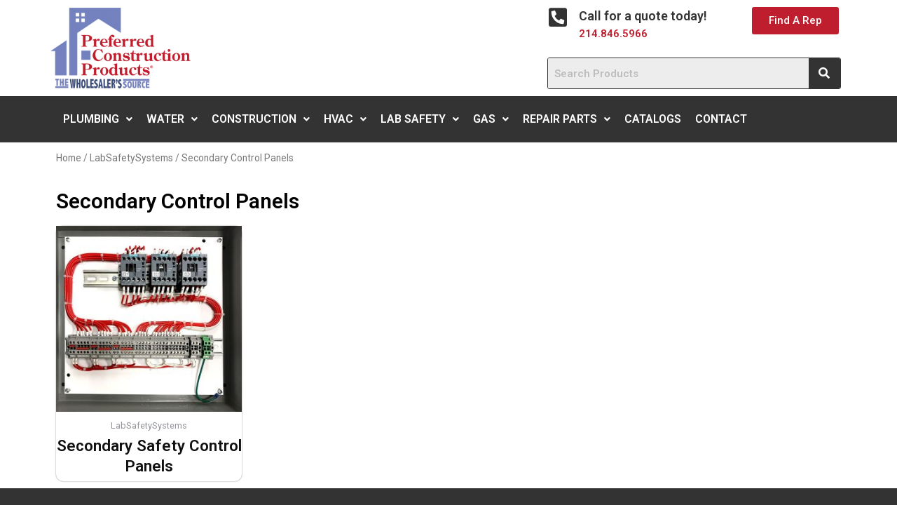

--- FILE ---
content_type: text/css
request_url: https://preferredconstructionproducts.com/wp-content/themes/astra/assets/css/custom.css
body_size: 2728
content:

@font-face {
  font-family: 'Anton';
  font-style: normal;
  font-weight: 400;
  src: url(https://fonts.gstatic.com/s/anton/v22/1Ptgg87LROyAm3K8-C8QSw.woff2) format('woff2');
  unicode-range: U+0102-0103, U+0110-0111, U+0128-0129, U+0168-0169, U+01A0-01A1, U+01AF-01B0, U+1EA0-1EF9, U+20AB;
}
/* latin-ext */
@font-face {
  font-family: 'Anton';
  font-style: normal;
  font-weight: 400;
  src: url(https://fonts.gstatic.com/s/anton/v22/1Ptgg87LROyAm3K9-C8QSw.woff2) format('woff2');
  unicode-range: U+0100-024F, U+0259, U+1E00-1EFF, U+2020, U+20A0-20AB, U+20AD-20CF, U+2113, U+2C60-2C7F, U+A720-A7FF;
}
/* latin */
@font-face {
  font-family: 'Anton';
  font-style: normal;
  font-weight: 400;
  src: url(https://fonts.gstatic.com/s/anton/v22/1Ptgg87LROyAm3Kz-C8.woff2) format('woff2');
  unicode-range: U+0000-00FF, U+0131, U+0152-0153, U+02BB-02BC, U+02C6, U+02DA, U+02DC, U+2000-206F, U+2074, U+20AC, U+2122, U+2191, U+2193, U+2212, U+2215, U+FEFF, U+FFFD;
}

.eael-img-accordion .eael-image-accordion-hover:before {opacity: 0; transform: none !important;transition: initial !important; transform-style: initial !important; transition-duration: 0 !important;}
.eael-img-accordion .eael-image-accordion-hover:hover:before {opacity: 1;}
.elementor-element-86d0446 .eael-img-accordion {overflow: hidden !important;}


.eael-img-accordion h2:empty,
.eael-img-accordion p:empty {display: none;}
.img_blocks .eael-img-accordion-vertical-align-center .overlay  {text-align: left !important; padding: 10px !important; transform: none !important; transform-style: initial !important;transition: initial !important; transition-duration: 0 !important; }
.eael-img-accordion-vertical-align-center .overlay p{ext-align: left; font-size: 8pt !important;  line-height: 1.2; font-weight: 700;}
.eael-img-accordion-vertical-align-center .overlay h2 {font-size: 12pt !important; line-height: 1.3; margin: 0;font-weight: 700;}

.img_blocks * {transform: none !important; transform-style: initial !important; transition-duration: 0 !important; transition: initial !important;}
.eael-img-accordion a{transition: initial !important; -webkit-transition: initial !important; transition: initial !important;}

.elementor-element-34d853e h3.elementor-icon-box-title {
	    font-family: 'Anton';
    color: #333333 !important;
    font-weight: 600;
    font-size: 28px;
    padding-right: 0px;
    margin-right: 0px;
    flex-direction: unset;
}

.elementor-element-34d853e h3.elementor-icon-box-title span span { color: #3a4a77;}
.elementor-element-34d853e p.elementor-icon-box-description {
	    flex-direction: unset;
    padding-top: 0px;
    margin-top: 0px;
    display: inline-block;
    padding-bottom: 0px;
    margin-bottom: 0px;
    color: #333333 !important;
    max-width: 650px;
    font-weight: 400;
    text-align: center;
    line-height: 1.3;
    -webkit-font-smoothing: subpixel-antialiased;
    -moz-osx-font-smoothing: unset;
}


.catalog-list .elementor-widget-image img {
	border: 1px solid #000000;
	box-shadow: initial !important;
}



 .catalog-list h3.elementor-heading-title{
    font-family: 'Roboto'!important;
    font-size: 19px !important;
    color: #3c3876!important;
    font-weight: 700;
    line-height: 1;
    margin-left: 20px;
    margin-right: 20px;
    margin-bottom: 12px;
}

.catalog-list .elementor-button-link {
	font-family: 'Roboto' !important;
    background-color: #ec2758 !important;
    line-height: 1.2 !important;
    font-size: 12px !important;
    font-weight: 400 !important;
    padding: 7px 24px !important;
    border-radius: 6px !important;

}

.catalog-list .elementor-widget-wrap .elementor-align-center {margin-bottom: 0 !important;}


/*product page*/
ul.product-bullets {
    margin-left: 25px;
  }

p.product-features-title {
    font-size: 18px;
    font-weight: 800;
    margin-bottom: 5px;
}

.file_download_list {margin-left: 20px;}
.file_download_list li {display: block;}
.file_download_list li + li {margin-top: 7px;}
.file_download_list li a {text-decoration: none; color: #be1e2d;}
.file_download_list li a i {font-size: inherit !important; margin-right: 3px;}

/*product table design*/

.product_table_body {  display: flex;  justify-content: space-between; align-items: flex-start; flex-wrap: wrap;}

.table_box { width: 100%; /*max-width: calc(50% - 10px);*/}

.table_box h3 { margin-bottom: 12px; font-weight: 700; font-size: 1.5rem; }

.table_box table {width: 100%;}

.table_box table thead tr { background-color: #be1e2d;  padding: 0;}

.table_box table thead tr th {color: #fff; border-color: #f3f3f3; text-align: left; font-size: 14px; line-height: 2.2;}
.postid-956 .table_box table thead tr th {width: 33.333%;}
.table_box table tbody td {white-space: nowrap;}
.table_box table tbody tr:nth-child(even) { background: #f3f3f3;}



.download__links section .elementor-container,
.elementor-element-fb2a9f3,
.download__links .elementor-widget-container  {background: transparent !important;}
.download__links .elementor-widget-container {padding: 0 9px;}
.download__links .elementor-widget-container {padding-left: 0px;}

.woocommerce h2, .woocommerce-account h2,
.download__links h2 {font-family: "Roboto", Sans-serif !important; color: #3a3a3a !important; margin-bottom: 7px !important; font-weight: 700; font-size: 1.5rem !important; text-decoration: none !important;}


.download__links  .elementor-shortcode a {display: inline-block;  padding: 8px 10px;    margin-right: 10px;    color: #fff;    background: #be1e2d;    line-height: 1;    border-radius: 5px;    margin-bottom: 15px;}

.related.products .astra-shop-thumbnail-wrap { border: 1px solid #efefef; margin-bottom: 15px;}

.related.products .astra-shop-thumbnail-wrap img {margin-bottom: 0 !important;}
.related.products h2.woocommerce-loop-product__title {font-size: 19px !important;}
.woocommerce-product-gallery .flex-viewport {position: relative;}

.woocommerce-product-gallery img {cursor: zoom-in !important; -webkit-cursor: zoom-in !important;}

.main_product .elementor-col-50:nth-child(1) .elementor-widget-wrap {padding-left: 0 !important;}
.main_product .product_title {
      font-size: 32px !important;
    margin-bottom: 0px !important;
    margin-left: -3px !important;
    font-weight: 500 !important;

}
.brand_logo { max-width: 190px; margin-left: -4px;}


.woocommerce .elementor-widget-woocommerce-product-related.elementor-wc-products .products > h2 {text-decoration: none !important;}


.additional_info table {width: 100%;}
.additional_info h2 {margin-bottom: 0 !important;}
.additional_info table tr th { background-color: #be1e2d !important ;color: #fff; border-color: #f3f3f3 !important;}


.additional_info table tr th,
.additional_info table tr td {padding: 10px !important;  border-style:solid !important; font-style: normal !important; text-align: left; font-size: 14px; line-height: 2.2; text-align: left;}
.additional_info table tr td p {padding: 0 !important;}

.additional_info table tbody tr:nth-child(even) { background: #f3f3f3;}

.pswp {display: none !important;}

.woocommerce div.product .woocommerce-product-gallery img {
    border: 1px solid #B7B7B7;
    height: 550px !important;
    object-fit: cover;
}
.download__links .elementor-widget-wrap.elementor-element-populated {
    padding: 0px 10px 0px 10px !important;
}



.elementor-element-b5ac6c6 p.elementor-icon-box-description {
    white-space: nowrap;
    margin-left: -15px;
}
p.western {
    margin-bottom: 0px !important;
}
.contact_inner_img .elementor-widget-image img {
    width: 500px;
    margin-top: 20px;
}
.elementor-element-cb6b86e {
    margin-bottom: 20px;
}


@media(max-width: 767px) {
.table_box table tbody tr td,
.table_box table thead tr th {padding: 5px !important; font-size: 13px;}
.elementor-element-b5ac6c6 p.elementor-icon-box-description {
    margin-left: 0px;
}
.contact_inner_img .elementor-widget-image img {
    width: 500px;
}

 .table_box table thead tr th {line-height: 1.2; font-size: 13px !important;}
  .table_box {max-width: 100%; }
.brand_logo {max-width: 160px;}
.main_product .product_title {font-size: 32px !important;margin-bottom: 0px !important;}
.table_box table {display: block;margin: 0px;}
.table_box_inner {overflow: auto;}
.woocommerce div.product .woocommerce-product-gallery img {height: auto !important;}

.woocommerce table.shop_attributes th {max-width: 120px;}

.site_breadcumbs section .elementor-widget-wrap,
.main_product .elementor-col-50:nth-child(1) .elementor-widget-wrap {padding: 10px 0!important;}

  /*responsive header */
.site_header {position: relative;padding-top: 60px; min-height:248px;}
  .site_header .hfe-site-logo {max-width: 180px;}
.site_header .hfe-site-logo-container img {display: block;  width:100% !important;}
.site_header .elementor-widget-wrap,
.site_header .elementor-column,
.site_header .elementor-section .elementor-container,
.site_header .elementor-section {position: initial;}
.site_header .elementor-section .top_bar {position: absolute; top: -60px; left: 0; width: 100%; border-bottom:1px solid #d3d3d3;}
.site_header .top_bar .elementor-icon-box-wrapper {padding:0 15px; display: flex !important; justify-content:center; align-items: center;}

.site_header .top_bar .elementor-icon-box-wrapper div span,
.site_header .top_bar .elementor-icon-box-wrapper div h3,
.site_header .top_bar .elementor-icon-box-wrapper div p,
.site_header .top_bar .elementor-icon-box-wrapper div {display: inline !important; line-height:1; width:auto; flex:0 0 auto; font-size:14px !important; margin: 0 !important; padding: 0 1px !important;}
.site__nav {position: absolute !important;top:128px;z-index: 99;min-width: 42px;max-width: 42px;left: auto;right: 15px;min-height: 40px;}
.site__nav .hfe-nav-menu__layout-horizontal {min-width: 100vw;left: auto!important; position: absolute !important;right: -15px !important;top: 43px !important;}
.site__nav .hfe-nav-menu-icon {color:#fff;}
.site__nav .elementor-widget-wrap {padding:0 !important;}
.site_header .find__app {position: absolute; top: 68px; right: 70px;}
.site_header .btn__text .elementor-widget-wrap{padding:3px !important;}

  }


@media(max-width: 450px) {
	.catalog-list h3.elementor-heading-title {font-size: 17px !important;}
}

@media (min-width: 768px) and (max-width: 991px) {
.woocommerce div.product .woocommerce-product-gallery img {height: auto !important;}
.elementor-element-b5ac6c6 p.elementor-icon-box-description {
    white-space: revert;
    margin-left: 0px;
}
}

@media (min-width: 992px) and (max-width: 1199px) {
.woocommerce div.product .woocommerce-product-gallery img {height: auto !important;}
.elementor-element-b5ac6c6 p.elementor-icon-box-description {
    margin-left: -25px;
}
}

--- FILE ---
content_type: text/css
request_url: https://preferredconstructionproducts.com/wp-content/uploads/elementor/css/post-2189.css?ver=1709520542
body_size: 1454
content:
.elementor-bc-flex-widget .elementor-2189 .elementor-element.elementor-element-df647aa.elementor-column .elementor-widget-wrap{align-items:center;}.elementor-2189 .elementor-element.elementor-element-df647aa.elementor-column.elementor-element[data-element_type="column"] > .elementor-widget-wrap.elementor-element-populated{align-content:center;align-items:center;}.elementor-2189 .elementor-element.elementor-element-df647aa > .elementor-element-populated{padding:0px 0px 0px 0px;}.elementor-2189 .elementor-element.elementor-element-fac160b .hfe-site-logo-container, .elementor-2189 .elementor-element.elementor-element-fac160b .hfe-caption-width figcaption{text-align:left;}.elementor-2189 .elementor-element.elementor-element-fac160b .hfe-site-logo .hfe-site-logo-container img{width:60%;}.elementor-2189 .elementor-element.elementor-element-fac160b .hfe-site-logo-container .hfe-site-logo-img{border-style:none;}.elementor-2189 .elementor-element.elementor-element-fac160b .widget-image-caption{margin-top:0px;margin-bottom:0px;}.elementor-2189 .elementor-element.elementor-element-7afb923 > .elementor-element-populated{padding:0px 0px 0px 0px;}.elementor-2189 .elementor-element.elementor-element-6f5a447.elementor-view-stacked .elementor-icon{background-color:#333333;}.elementor-2189 .elementor-element.elementor-element-6f5a447.elementor-view-framed .elementor-icon, .elementor-2189 .elementor-element.elementor-element-6f5a447.elementor-view-default .elementor-icon{fill:#333333;color:#333333;border-color:#333333;}.elementor-2189 .elementor-element.elementor-element-6f5a447{--icon-box-icon-margin:15px;}.elementor-2189 .elementor-element.elementor-element-6f5a447 .elementor-icon{font-size:30px;}.elementor-2189 .elementor-element.elementor-element-6f5a447 .elementor-icon-box-title{color:#333333;}.elementor-2189 .elementor-element.elementor-element-6f5a447 .elementor-icon-box-title, .elementor-2189 .elementor-element.elementor-element-6f5a447 .elementor-icon-box-title a{font-family:"Roboto", Sans-serif;font-size:18px;font-weight:600;}.elementor-2189 .elementor-element.elementor-element-6f5a447 .elementor-icon-box-description{color:#555555;font-family:"Roboto", Sans-serif;font-weight:600;}.elementor-2189 .elementor-element.elementor-element-26de648 .elementor-button{background-color:#BE1E2D;}.elementor-2189 .elementor-element.elementor-element-26de648 .elementor-button:hover, .elementor-2189 .elementor-element.elementor-element-26de648 .elementor-button:focus{color:#BE1E2D;background-color:#1E73BE;}.elementor-2189 .elementor-element.elementor-element-26de648 .elementor-button:hover svg, .elementor-2189 .elementor-element.elementor-element-26de648 .elementor-button:focus svg{fill:#BE1E2D;}.elementor-2189 .elementor-element.elementor-element-eaad797 .hfe-search-form__container{min-height:45px;}.elementor-2189 .elementor-element.elementor-element-eaad797 .hfe-search-submit{min-width:45px;background-color:#333333;font-size:16px;}.elementor-2189 .elementor-element.elementor-element-eaad797 .hfe-search-form__input{padding-left:calc(45px / 5);padding-right:calc(45px / 5);}.elementor-2189 .elementor-element.elementor-element-eaad797 .hfe-search-form__input::placeholder{color:#7A7A7A6B;}.elementor-2189 .elementor-element.elementor-element-eaad797 .hfe-search-form__input, .elementor-2189 .elementor-element.elementor-element-eaad797 .hfe-input-focus .hfe-search-icon-toggle .hfe-search-form__input{background-color:#ededed;}.elementor-2189 .elementor-element.elementor-element-eaad797 .hfe-search-icon-toggle .hfe-search-form__input{background-color:transparent;}.elementor-2189 .elementor-element.elementor-element-eaad797 .hfe-search-form__container ,.elementor-2189 .elementor-element.elementor-element-eaad797 .hfe-search-icon-toggle .hfe-search-form__input,.elementor-2189 .elementor-element.elementor-element-eaad797 .hfe-input-focus .hfe-search-icon-toggle .hfe-search-form__input{border-style:solid;}.elementor-2189 .elementor-element.elementor-element-eaad797 .hfe-search-form__container, .elementor-2189 .elementor-element.elementor-element-eaad797 .hfe-search-icon-toggle .hfe-search-form__input,.elementor-2189 .elementor-element.elementor-element-eaad797 .hfe-input-focus .hfe-search-icon-toggle .hfe-search-form__input{border-color:#333333;border-width:1px 1px 1px 1px;border-radius:3px;}.elementor-2189 .elementor-element.elementor-element-eaad797 button.hfe-search-submit{color:#fff;}.elementor-2189 .elementor-element.elementor-element-eaad797 .hfe-search-form__container button#clear i:before,
					.elementor-2189 .elementor-element.elementor-element-eaad797 .hfe-search-icon-toggle button#clear i:before,
				.elementor-2189 .elementor-element.elementor-element-eaad797 .hfe-search-form__container button#clear-with-button i:before{font-size:20px;}.elementor-2189 .elementor-element.elementor-element-eaad797 .hfe-search-form__container button#clear-with-button,
					.elementor-2189 .elementor-element.elementor-element-eaad797 .hfe-search-form__container button#clear,
					.elementor-2189 .elementor-element.elementor-element-eaad797 .hfe-search-icon-toggle button#clear{color:#7a7a7a;}.elementor-2189 .elementor-element.elementor-element-0ca54dc:not(.elementor-motion-effects-element-type-background), .elementor-2189 .elementor-element.elementor-element-0ca54dc > .elementor-motion-effects-container > .elementor-motion-effects-layer{background-color:#333333;}.elementor-2189 .elementor-element.elementor-element-0ca54dc{transition:background 0.3s, border 0.3s, border-radius 0.3s, box-shadow 0.3s;}.elementor-2189 .elementor-element.elementor-element-0ca54dc > .elementor-background-overlay{transition:background 0.3s, border-radius 0.3s, opacity 0.3s;}.elementor-2189 .elementor-element.elementor-element-f9099f4 .hfe-nav-menu__toggle{margin:0 auto;}.elementor-2189 .elementor-element.elementor-element-f9099f4 .menu-item a.hfe-menu-item{padding-left:10px;padding-right:10px;}.elementor-2189 .elementor-element.elementor-element-f9099f4 .menu-item a.hfe-sub-menu-item{padding-left:calc( 10px + 20px );padding-right:10px;}.elementor-2189 .elementor-element.elementor-element-f9099f4 .hfe-nav-menu__layout-vertical .menu-item ul ul a.hfe-sub-menu-item{padding-left:calc( 10px + 40px );padding-right:10px;}.elementor-2189 .elementor-element.elementor-element-f9099f4 .hfe-nav-menu__layout-vertical .menu-item ul ul ul a.hfe-sub-menu-item{padding-left:calc( 10px + 60px );padding-right:10px;}.elementor-2189 .elementor-element.elementor-element-f9099f4 .hfe-nav-menu__layout-vertical .menu-item ul ul ul ul a.hfe-sub-menu-item{padding-left:calc( 10px + 80px );padding-right:10px;}.elementor-2189 .elementor-element.elementor-element-f9099f4 .menu-item a.hfe-menu-item, .elementor-2189 .elementor-element.elementor-element-f9099f4 .menu-item a.hfe-sub-menu-item{padding-top:15px;padding-bottom:15px;}.elementor-2189 .elementor-element.elementor-element-f9099f4 a.hfe-menu-item, .elementor-2189 .elementor-element.elementor-element-f9099f4 a.hfe-sub-menu-item{font-family:"Roboto", Sans-serif;font-weight:600;text-transform:uppercase;}.elementor-2189 .elementor-element.elementor-element-f9099f4 .menu-item a.hfe-menu-item, .elementor-2189 .elementor-element.elementor-element-f9099f4 .sub-menu a.hfe-sub-menu-item{color:#FFFFFF;}.elementor-2189 .elementor-element.elementor-element-f9099f4 .menu-item a.hfe-menu-item:hover,
								.elementor-2189 .elementor-element.elementor-element-f9099f4 .sub-menu a.hfe-sub-menu-item:hover,
								.elementor-2189 .elementor-element.elementor-element-f9099f4 .menu-item.current-menu-item a.hfe-menu-item,
								.elementor-2189 .elementor-element.elementor-element-f9099f4 .menu-item a.hfe-menu-item.highlighted,
								.elementor-2189 .elementor-element.elementor-element-f9099f4 .menu-item a.hfe-menu-item:focus{color:#6799B2;}.elementor-2189 .elementor-element.elementor-element-f9099f4 .menu-item.current-menu-item a.hfe-menu-item,
								.elementor-2189 .elementor-element.elementor-element-f9099f4 .menu-item.current-menu-ancestor a.hfe-menu-item{color:#6799B2;}.elementor-2189 .elementor-element.elementor-element-f9099f4 .sub-menu,
								.elementor-2189 .elementor-element.elementor-element-f9099f4 nav.hfe-dropdown,
								.elementor-2189 .elementor-element.elementor-element-f9099f4 nav.hfe-dropdown-expandible,
								.elementor-2189 .elementor-element.elementor-element-f9099f4 nav.hfe-dropdown .menu-item a.hfe-menu-item,
								.elementor-2189 .elementor-element.elementor-element-f9099f4 nav.hfe-dropdown .menu-item a.hfe-sub-menu-item{background-color:#333333;}.elementor-2189 .elementor-element.elementor-element-f9099f4 .sub-menu a.hfe-sub-menu-item:hover, 
								.elementor-2189 .elementor-element.elementor-element-f9099f4 .elementor-menu-toggle:hover,
								.elementor-2189 .elementor-element.elementor-element-f9099f4 nav.hfe-dropdown li a.hfe-menu-item:hover,
								.elementor-2189 .elementor-element.elementor-element-f9099f4 nav.hfe-dropdown li a.hfe-sub-menu-item:hover,
								.elementor-2189 .elementor-element.elementor-element-f9099f4 nav.hfe-dropdown-expandible li a.hfe-menu-item:hover,
								.elementor-2189 .elementor-element.elementor-element-f9099f4 nav.hfe-dropdown-expandible li a.hfe-sub-menu-item:hover{color:#FFFFFF;}.elementor-2189 .elementor-element.elementor-element-f9099f4 .sub-menu a.hfe-sub-menu-item:hover,
								.elementor-2189 .elementor-element.elementor-element-f9099f4 nav.hfe-dropdown li a.hfe-menu-item:hover,
								.elementor-2189 .elementor-element.elementor-element-f9099f4 nav.hfe-dropdown li a.hfe-sub-menu-item:hover,
								.elementor-2189 .elementor-element.elementor-element-f9099f4 nav.hfe-dropdown-expandible li a.hfe-menu-item:hover,
								.elementor-2189 .elementor-element.elementor-element-f9099f4 nav.hfe-dropdown-expandible li a.hfe-sub-menu-item:hover{background-color:#6799B2;}
							.elementor-2189 .elementor-element.elementor-element-f9099f4 .sub-menu li a.hfe-sub-menu-item,
							.elementor-2189 .elementor-element.elementor-element-f9099f4 nav.hfe-dropdown li a.hfe-sub-menu-item,
							.elementor-2189 .elementor-element.elementor-element-f9099f4 nav.hfe-dropdown li a.hfe-menu-item,
							.elementor-2189 .elementor-element.elementor-element-f9099f4 nav.hfe-dropdown-expandible li a.hfe-menu-item,
							.elementor-2189 .elementor-element.elementor-element-f9099f4 nav.hfe-dropdown-expandible li a.hfe-sub-menu-item{font-family:"Roboto", Sans-serif;font-size:14px;font-weight:500;}.elementor-2189 .elementor-element.elementor-element-f9099f4 ul.sub-menu{width:220px;}.elementor-2189 .elementor-element.elementor-element-f9099f4 .sub-menu a.hfe-sub-menu-item,
						 .elementor-2189 .elementor-element.elementor-element-f9099f4 nav.hfe-dropdown li a.hfe-menu-item,
						 .elementor-2189 .elementor-element.elementor-element-f9099f4 nav.hfe-dropdown li a.hfe-sub-menu-item,
						 .elementor-2189 .elementor-element.elementor-element-f9099f4 nav.hfe-dropdown-expandible li a.hfe-menu-item,
						 .elementor-2189 .elementor-element.elementor-element-f9099f4 nav.hfe-dropdown-expandible li a.hfe-sub-menu-item{padding-top:15px;padding-bottom:15px;}.elementor-2189 .elementor-element.elementor-element-f9099f4 .sub-menu li.menu-item:not(:last-child), 
						.elementor-2189 .elementor-element.elementor-element-f9099f4 nav.hfe-dropdown li.menu-item:not(:last-child),
						.elementor-2189 .elementor-element.elementor-element-f9099f4 nav.hfe-dropdown-expandible li.menu-item:not(:last-child){border-bottom-style:solid;border-bottom-color:#c4c4c4;border-bottom-width:1px;}@media(min-width:768px){.elementor-2189 .elementor-element.elementor-element-df647aa{width:30%;}.elementor-2189 .elementor-element.elementor-element-7afb923{width:70%;}.elementor-2189 .elementor-element.elementor-element-ba5b23e{width:45%;}.elementor-2189 .elementor-element.elementor-element-ed66262{width:35%;}.elementor-2189 .elementor-element.elementor-element-bcc31dd{width:19.664%;}.elementor-2189 .elementor-element.elementor-element-64dbf93{width:45%;}.elementor-2189 .elementor-element.elementor-element-0384b7a{width:54.999%;}}

--- FILE ---
content_type: text/css
request_url: https://preferredconstructionproducts.com/wp-content/uploads/elementor/css/post-2211.css?ver=1709520542
body_size: 440
content:
.elementor-2211 .elementor-element.elementor-element-b7301c1:not(.elementor-motion-effects-element-type-background), .elementor-2211 .elementor-element.elementor-element-b7301c1 > .elementor-motion-effects-container > .elementor-motion-effects-layer{background-color:#333333;}.elementor-2211 .elementor-element.elementor-element-b7301c1{transition:background 0.3s, border 0.3s, border-radius 0.3s, box-shadow 0.3s;padding:30px 0px 30px 0px;}.elementor-2211 .elementor-element.elementor-element-b7301c1 > .elementor-background-overlay{transition:background 0.3s, border-radius 0.3s, opacity 0.3s;}.elementor-2211 .elementor-element.elementor-element-97590ea{text-align:center;}.elementor-2211 .elementor-element.elementor-element-97590ea .elementor-heading-title{color:#FFFFFF;font-family:"Roboto", Sans-serif;font-size:24px;font-weight:600;}.elementor-2211 .elementor-element.elementor-element-80fe3c1 .elementor-button{background-color:#BE1E2D;}.elementor-2211 .elementor-element.elementor-element-80fe3c1 .elementor-button:hover, .elementor-2211 .elementor-element.elementor-element-80fe3c1 .elementor-button:focus{color:#BE1E2D;background-color:#1E73BE;}.elementor-2211 .elementor-element.elementor-element-80fe3c1 .elementor-button:hover svg, .elementor-2211 .elementor-element.elementor-element-80fe3c1 .elementor-button:focus svg{fill:#BE1E2D;}.elementor-2211 .elementor-element.elementor-element-1509905:not(.elementor-motion-effects-element-type-background), .elementor-2211 .elementor-element.elementor-element-1509905 > .elementor-motion-effects-container > .elementor-motion-effects-layer{background-color:#4D4D4D;}.elementor-2211 .elementor-element.elementor-element-1509905{transition:background 0.3s, border 0.3s, border-radius 0.3s, box-shadow 0.3s;padding:10px 0px 10px 0px;}.elementor-2211 .elementor-element.elementor-element-1509905 > .elementor-background-overlay{transition:background 0.3s, border-radius 0.3s, opacity 0.3s;}.elementor-2211 .elementor-element.elementor-element-c502ef6 .hfe-copyright-wrapper{text-align:center;}.elementor-2211 .elementor-element.elementor-element-c502ef6 .hfe-copyright-wrapper a, .elementor-2211 .elementor-element.elementor-element-c502ef6 .hfe-copyright-wrapper{color:#D3D3D3;}

--- FILE ---
content_type: text/css
request_url: https://preferredconstructionproducts.com/wp-content/uploads/elementor/css/post-2427.css?ver=1709521389
body_size: 439
content:
.elementor-2427 .elementor-element.elementor-element-4418b00{text-align:left;}.elementor-2427 .elementor-element.elementor-element-4418b00 .elementor-heading-title{color:#020202;font-family:"Roboto", Sans-serif;font-size:30px;font-weight:600;}.elementor-2427 .elementor-element.elementor-element-9401955.elementor-wc-products  ul.products{grid-column-gap:20px;grid-row-gap:40px;}.elementor-2427 .elementor-element.elementor-element-9401955.elementor-wc-products ul.products li.product{text-align:center;border-style:solid;border-width:0px 0px 0px 0px;border-radius:10px;box-shadow:0px 0px 2px 0px rgba(0,0,0,0.5);}.elementor-2427 .elementor-element.elementor-element-9401955.elementor-wc-products ul.products li.product .woocommerce-loop-product__title{color:#111111;}.elementor-2427 .elementor-element.elementor-element-9401955.elementor-wc-products ul.products li.product .woocommerce-loop-category__title{color:#111111;}.elementor-2427 .elementor-element.elementor-element-9401955.elementor-wc-products ul.products li.product .price{color:#DC0000;}.elementor-2427 .elementor-element.elementor-element-9401955.elementor-wc-products ul.products li.product .price ins{color:#DC0000;}.elementor-2427 .elementor-element.elementor-element-9401955.elementor-wc-products ul.products li.product .price ins .amount{color:#DC0000;}.elementor-2427 .elementor-element.elementor-element-9401955.elementor-wc-products ul.products li.product .price del{color:#010005;}.elementor-2427 .elementor-element.elementor-element-9401955.elementor-wc-products ul.products li.product .price del .amount{color:#010005;}.elementor-2427 .elementor-element.elementor-element-9401955.elementor-wc-products ul.products li.product .button{color:#FFFFFF;background-color:#EB0000;font-family:"Roboto", Sans-serif;font-weight:500;border-style:solid;border-width:1px 1px 1px 1px;}.elementor-2427 .elementor-element.elementor-element-9401955.elementor-wc-products ul.products li.product span.onsale{display:block;}@media(max-width:1024px){.elementor-2427 .elementor-element.elementor-element-9401955.elementor-wc-products  ul.products{grid-column-gap:20px;grid-row-gap:40px;}}@media(max-width:767px){.elementor-2427 .elementor-element.elementor-element-9401955.elementor-wc-products  ul.products{grid-column-gap:20px;grid-row-gap:40px;}}